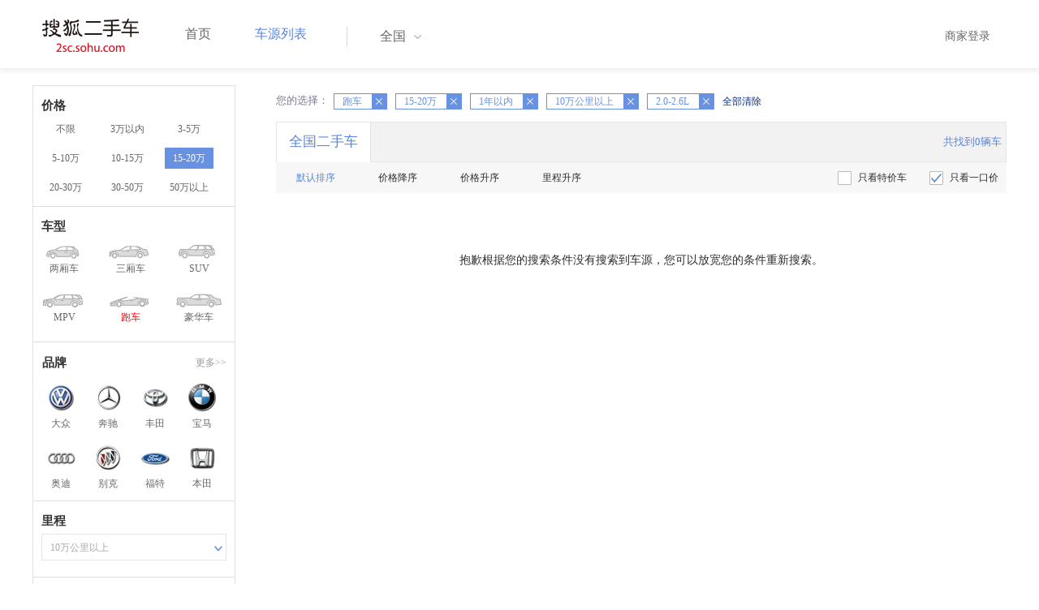

--- FILE ---
content_type: application/x-javascript
request_url: http://s.auto.itc.cn/pc-db/static/js/base_new_v2.js
body_size: 16828
content:
"use strict";
"undefined" == typeof window.SA && (window.SA = function () {
    var a = {},
        b = [],
        c = [],
        $ = jQuery;
    a.inc = function () {
        return !0
    };
    a.register = function (d, e) {
        for (var f = d.split("."), g = a, h = null; h = f.shift(); ) {
            if (f.length) {
                void 0 === g[h] && (g[h] = {}),
                    g = g[h]
            } else {
                if (void 0 === g[h]) {

                    g[h] = e(a, $),
                        c.push(d)

                }
            }
        }
    };
    a.unregister = function (n) {
        for (var b = 0, f = c.length; b < f; b += 1) {
            if (c[b] === n) {
                for (var f = n.split("."), g = a, h = null; h = f.shift(); ) {
                    if (f.length) {
                        void 0 === g[h] && (g[h] = {}),
                            g = g[h]
                    } else {
                        if (void 0 !== g[h]) {
                            g[h] = void 0
                        }
                    }
                }
                return c[b] = null,
                    c.splice(b, 1),
                    !0
            }
        }
        return !1
    };
    a.checkRegister = function (a) {
        for (var b = 0, f = c.length; b < f; b += 1) {
            if (c[b] === a) {
                return !0
            }
        }
        return !1
    };
    a.regShort = function (b, c) {
        if (void 0 !== a[b]) {
            throw "[" + b + "] : short : has been register"
        }
        a[b] = c
    };
    a.log = function (m, c, l, t) {
        var z = [m, l || "error", c || "system", t || (new Date).getTime()];
        b.push(z);
        if (a.DEBUG) {
            try {
                console.log(z)
            } catch (e) {}

        }
    };
    a.getLogList = function (a) {
        return b.splice(0, a || b.length)
    };

    jQuery.browser = {};
    jQuery.browser.mozilla = false;
    jQuery.browser.webkit = false;
    jQuery.browser.opera = false;
    jQuery.browser.msie = false;

    var nAgt = navigator.userAgent;
    jQuery.browser.name = navigator.appName;
    jQuery.browser.fullVersion = ''+parseFloat(navigator.appVersion);
    jQuery.browser.majorVersion = parseInt(navigator.appVersion,10);
    var nameOffset,verOffset,ix;

// In Opera, the true version is after "Opera" or after "Version"
    if ((verOffset=nAgt.indexOf("Opera"))!=-1) {
        jQuery.browser.opera = true;
        jQuery.browser.name = "Opera";
        jQuery.browser.fullVersion = nAgt.substring(verOffset+6);
        if ((verOffset=nAgt.indexOf("Version"))!=-1)
            jQuery.browser.fullVersion = nAgt.substring(verOffset+8);
    }
// In MSIE, the true version is after "MSIE" in userAgent
    else if ((verOffset=nAgt.indexOf("MSIE"))!=-1) {
        jQuery.browser.msie = true;
        jQuery.browser.name = "Microsoft Internet Explorer";
        jQuery.browser.fullVersion = nAgt.substring(verOffset+5);
    }
// In Chrome, the true version is after "Chrome"
    else if ((verOffset=nAgt.indexOf("Chrome"))!=-1) {
        jQuery.browser.webkit = true;
        jQuery.browser.name = "Chrome";
        jQuery.browser.fullVersion = nAgt.substring(verOffset+7);
    }
// In Safari, the true version is after "Safari" or after "Version"
    else if ((verOffset=nAgt.indexOf("Safari"))!=-1) {
        jQuery.browser.webkit = true;
        jQuery.browser.name = "Safari";
        jQuery.browser.fullVersion = nAgt.substring(verOffset+7);
        if ((verOffset=nAgt.indexOf("Version"))!=-1)
            jQuery.browser.fullVersion = nAgt.substring(verOffset+8);
    }
// In Firefox, the true version is after "Firefox"
    else if ((verOffset=nAgt.indexOf("Firefox"))!=-1) {
        jQuery.browser.mozilla = true;
        jQuery.browser.name = "Firefox";
        jQuery.browser.fullVersion = nAgt.substring(verOffset+8);
    }
// In most other browsers, "name/version" is at the end of userAgent
    else if ( (nameOffset=nAgt.lastIndexOf(' ')+1) <
        (verOffset=nAgt.lastIndexOf('/')) )
    {
        jQuery.browser.name = nAgt.substring(nameOffset,verOffset);
        jQuery.browser.fullVersion = nAgt.substring(verOffset+1);
        if (jQuery.browser.name.toLowerCase()==jQuery.browser.name.toUpperCase()) {
            jQuery.browser.name = navigator.appName;
        }
    }
// trim the fullVersion string at semicolon/space if present
    if ((ix=jQuery.browser.fullVersion.indexOf(";"))!=-1)
        jQuery.browser.fullVersion=jQuery.browser.fullVersion.substring(0,ix);
    if ((ix=jQuery.browser.fullVersion.indexOf(" "))!=-1)
        jQuery.browser.fullVersion=jQuery.browser.fullVersion.substring(0,ix);

    jQuery.browser.majorVersion = parseInt(''+jQuery.browser.fullVersion,10);
    if (isNaN(jQuery.browser.majorVersion)) {
        jQuery.browser.fullVersion = ''+parseFloat(navigator.appVersion);
        jQuery.browser.majorVersion = parseInt(navigator.appVersion,10);
    }
    jQuery.browser.version = jQuery.browser.majorVersion;

    a.IE = $.browser.msie;
    return a
}
());
SA.DEBUG = false;
SA.global = this;
SA.register("empty", function (a, $) {
    return function () {}
});
SA.register("util.getUniqueKey", function () {
    var a = (new Date).getTime().toString(),
        b = 1;
    return function () {
        return a + b++
    }
});
SA.register("util.cookie",function(){var a={set:function(c,a,f){var h=[];f=$.extend({},{expire:null,path:"/",domain:null,secure:null,encode:!0},f);!0==f.encode&&(a=escape(a));h.push(c+"="+a);null!=f.path&&h.push("path="+f.path);null!=f.domain&&h.push("domain="+f.domain);null!=f.secure&&h.push(f.secure);null!=f.expire&&(c=new Date,a=c.getTime()+36E5*f.expire,c.setTime(a),h.push("expires="+c.toGMTString()));document.cookie=h.join(";")},get:function(a){a=a.replace(/([\.\[\]\$])/g,"\\$1");return(a=(document.cookie+ ";").match(RegExp(a+"=([^;]*)?;","i")))?a[1]||"":""},remove:function(c,e){e=e||{};e.expire=-10;a.set(c,"",e)}};return a});
SA.register("util.addFavorite",function(a){return function(c,e){c=c||window.location.href;e=e||window.document.title;try{document.all?window.external.addFavorite(c,e):alert("请使用快捷键Ctrl+D进行收藏")}catch(f){a.log(f,"util.addFavorite")}}});

SA.register("scriptLoader", function (a, $) {
    var b = {},
        c = {
            url : "",
            charset : "gb2312",
            timeout : 3e4,
            onComplete : a.empty,
            onTimeout : a.empty,
            isEncode : !1,
            uniqueID : null
        };
    return function (option) {
        var e,
            f,
            g = $.extend({}, c, option);
        if ("" == g.url) {
            throw "scriptLoader: url is null"
        }
        var d = g.uniqueID || a.util.getUniqueKey();
        e = b[d];
        null != e && !0 != a.IE && ($(e).remove(), e = null);
        null == e && (e = b[d] = document.createElement("script"));
        e.charset = g.charset;
        e.id = "scriptRequest_script_" + d;
        e.type = "text/javascript";
        null != g.onComplete && (a.IE ? e.onreadystatechange = function () {
            if ("loaded" == e.readyState.toLowerCase() || "complete" == e.readyState.toLowerCase()) {
                try {
                    clearTimeout(f),
                        document.getElementsByTagName("head")[0].removeChild(e),
                        e.onreadystatechange = null
                } catch (a) {}
                g.onComplete()
            }
        }
            : e.onload = function () {
            try {
                clearTimeout(f),
                    $(e).remove()
            } catch (b) {}
            g.onComplete()
        });
        e.src = g.url;
        document.getElementsByTagName("head")[0].appendChild(e);
        0 < g.timeout && (f = setTimeout(function () {
            try {
                document.getElementsByTagName("head")[0].removeChild(e)
            } catch (a) {}
            g.onTimeout()
        }, g.timeout));
        return e
    }
});
/**
 * @param {Bool}
 *            type [0,1,2]
 * @param {function}
 *            func
 */
SA.register('job',function(a,$){
    var jobs=[];
    var Job={
        add:function(namespace,func)
        {
            var s=namespace.split('.');
            jobs.push({category:s[1]||'global',name:s[0],func:func});
        },
        run:function( category )
        {
            for(var i=0,j=jobs.length;i<j;i++){
                if( !( category && jobs[i].category==category || jobs[i].category=='global') ) continue;

                try {
                    var z=jobs[i],beginTime=(new Date).getTime();
                    z.func(a,$);
                    a.log( '{job:'+z.name+', category:'+z.category+'} have been run, use ' + ( (new Date).getTime()-beginTime ) + ' ms', 'profile', 'SA.job' );
                } catch (e) {
                    a.log( e, 'SA.job');
                }
            }
        }
    }
    return Job;
});

/*
SA.register('DATA.AREA',function(a,$){
    var areas=[["北京","bj,110000"],
        ["天津","tj,120000"],
        ["河北","hb,130000","石家庄","sjz,130100","唐山","tangshan,130200","秦皇岛","qinhuangdao,130300","邯郸","handan,130400","邢台","xingtai,130500","保定","baoding,130600","张家口","zhangjiakou,130700","承德","chengde,130800","沧州","cangzhou,130900","廊坊","langfang,131000","衡水","hengshui,131100"],
        ["山西","shanxi,140000","太原","ty,140100","大同","datong,140200","阳泉","yangquan,140300","长治","changzhi,140400","晋城","jincheng,140500","朔州","shuozhou,140600","晋中","jinzhong,140700","运城","yuncheng,140800","忻州","xinzhou,140900","临汾","linfen,141000","吕梁","lvliang,141100"],
        ["内蒙古","nmg,150000","呼和浩特","hhht,150100","包头","baotou,150200","乌海","wuhai,150300","赤峰","chifeng,150400","通辽","tongliao,150500","鄂尔多斯","eerduosi,150600","呼伦贝尔","hulunbeier,150700","巴彦淖尔","bayannaoer,150800","乌兰察布","wulanchabu,150900","兴安盟","xinganmeng,152200","锡林郭勒","xilinguolemeng,152500","阿拉善","alashanmeng,152900"],
        ["辽宁","ln,210000","沈阳","sy,210100","大连","dl,210200","鞍山","anshan,210300","抚顺","fushun,210400","本溪","benxi,210500","丹东","dandong,210600","锦州","jinzhou,210700","营口","yingkou,210800","阜新","fuxin,210900","辽阳","liaoyang,211000","盘锦","panjin,211100","铁岭","tieling,211200","朝阳市","chaoyangshi,211300","葫芦岛","huludao,211400"],
        ["吉林","jl,220000","长春","cc,220100","吉林市","jilin,220200","四平","siping,220300","辽源","liaoyuan,220400","通化","tonghua,220500","白山","baishan,220600","松原","songyuan,220700","白城","baicheng,220800","延边","ybcxz,222400"],
        ["黑龙江","hlj,230000","哈尔滨","hrb,230100","齐齐哈尔","qiqihaer,230200","鸡西","jixi,230300","鹤岗","hegang,230400","双鸭山","shuangyashan,230500","大庆","daqing,230600","伊春","yichunshi,230700","佳木斯","jiamusi,230800","七台河","qitaihe,230900","牡丹江","mudanjiang,231000","黑河","heihe,231100","绥化","suihua,231200","大兴安岭","dxaldq,232700"],
        ["上海","sh,310000"],
        ["江苏","js,320000","南京","nj,320100","无锡","wuxi,320200","徐州","xuzhou,320300","常州","changzhou,320400","苏州","suzhou,320500","南通","nantong,320600","连云港","lianyungang,320700","淮安","huaian,320800","盐城","yancheng,320900","扬州","yangzhou,321000","镇江","zhenjiang,321100","泰州","jstaizhou,321200","宿迁","suqian,321300"],
        ["浙江","zj,330000","杭州","hz,330100","宁波","ningbo,330200","温州","wenzhou,330300","嘉兴","jiaxing,330400","湖州","huzhou,330500","绍兴","shaoxing,330600","金华","jinhua,330700","衢州","quzhou,330800","舟山","zhoushan,330900","台州","taizhou,331000","丽水","lishui,331100"],
        ["安徽","ah,340000","合肥","hf,340100","芜湖","wuhu,340200","蚌埠","bengbu,340300","淮南","huainan,340400","马鞍山","maanshan,340500","淮北","huaibei,340600","铜陵","tongling,340700","安庆","anqing,340800","黄山","huangshan,341000","滁州","chuzhou,341100","阜阳","fuyang,341200","宿州","ahsuzhou,341300","巢湖","chaohu,341400","六安","liuan,341500","亳州","bozhou,341600","池州","chizhou,341700","宣城","xuancheng,341800"],
        ["福建","fj,350000","福州","fz,350100","厦门","xiamen,350200","莆田","putian,350300","三明","sanming,350400","泉州","quanzhou,350500","漳州","zhangzhou,350600","南平","nanping,350700","龙岩","longyan,350800","宁德","ningde,350900"],
        ["江西","jx,360000","南昌","nc,360100","景德镇","jingdezhen,360200","萍乡","pingxiang,360300","九江","jiujiang,360400","新余","xinyu,360500","鹰潭","yingtan,360600","赣州","ganzhou,360700","吉安","jian,360800","宜春","yichun,360900","抚州","fuzhou,361000","上饶","shangrao,361100"],
        ["山东","sd,370000","济南","jn,370100","青岛","qd,370200","淄博","zibo,370300","枣庄","zaozhuang,370400","东营","dongying,370500","烟台","yantai,370600","潍坊","weifang,370700","济宁","jining,370800","泰安","taian,370900","威海","weihai,371000","日照","rizhao,371100","莱芜","laiwu,371200","临沂","linyi,371300","德州","dezhou,371400","聊城","liaocheng,371500","滨州","binzhou,371600","菏泽","heze,371700"],
        ["河南","hn,410000","郑州","zz,410100","开封","kaifeng,410200","洛阳","luoyang,410300","平顶山","pingdingshan,410400","安阳","anyang,410500","鹤壁","hebi,410600","新乡","xinxiang,410700","焦作","jiaozuo,410800","濮阳","puyang,410900","许昌","xuchang,411000","漯河","luohe,411100","三门峡","sanmenxia,411200","南阳","nanyang,411300","商丘","shangqiu,411400","信阳","xinyang,411500","周口","zhoukou,411600","驻马店","zhumadian,411700","济源市","jy,419001"],
        ["湖北","hubei,420000","武汉","wx,420100","黄石","huangshi,420200","十堰","shiyan,420300","宜昌","yichang,420500","襄阳","xiangfan,420600","鄂州","ezhou,420700","荆门","jingmen,420800","孝感","xiaogan,420900","荆州","jingzhou,421000","黄冈","huanggang,421100","咸宁","xianning,421200","随州","suizhou,421300","恩施","estjzmz,422800","仙桃","xiantao,429004","潜江","hbqianjiang,429005","天门","tianmen,429006"],
        ["湖南","hunan,430000","长沙","cs,430100","株洲","zhuzhou,430200","湘潭","xiangtan,430300","衡阳","hengyang,430400","邵阳","shaoyang,430500","岳阳","yueyang,430600","常德","changde,430700","张家界","zhangjiajie,430800","益阳","yiyang,430900","郴州","chenzhou,431000","永州","yongzhou,431100","怀化","huaihua,431200","娄底","loudi,431300","湘西","xxtjzmz,433100"],
        ["广东","gd,440000","广州","gz,440100","韶关","shaoguan,440200","深圳","sz,440300","珠海","zhuhai,440400","汕头","shantou,440500","佛山","foshan,440600","江门","jiangmen,440700","湛江","zhanjiang,440800","茂名","maoming,440900","肇庆","zhaoqing,441200","惠州","huizhou,441300","梅州","meizhou,441400","汕尾","shanwei,441500","河源","heyuan,441600","阳江","yangjiang,441700","清远","qingyuan,441800","东莞","dongguan,441900","中山","zhongshan,442000","潮州","chaozhou,445100","揭阳","jieyang,445200","云浮","yunfu,445300"],
        ["广西","gx,450000","南宁","nn,450100","柳州","liuzhou,450200","桂林","guilin,450300","梧州","wuzhou,450400","北海","beihai,450500","防城港","fangchenggang,450600","钦州","qinzhou,450700","贵港","guigang,450800","玉林","yulinshi,450900","百色","baise,451000","贺州","hezhou,451100","河池","hechi,451200","来宾","laibin,451300","崇左","chongzuo,451400"],
        ["海南","hainan,460000","海口","haikou,460100","三亚","sanya,460200","五指山","wuzhishan,469001","琼海","qionghai,469002","儋州","danzhou,469003","文昌","wenchang,469005","万宁","wanning,469006","东方","dongfang,469007","定安","dingan,469025","屯昌","tunchang,469026","澄迈","chengmai,469027","临高","lingao,469028","白沙","bslz,469030","昌江","cjlz,469031","乐东","ldlz,469033","陵水","lslz,469034","保亭","btlzmz,469035","琼中","qzlzmz,469036","西沙","xisha,469037","南沙","nansha,469038"],
        ["重庆","cq,500000"],
        ["四川","sc,510000","成都","cd,510100","自贡","zigong,510300","攀枝花","panzhihua,510400","泸州","luzhou,510500","德阳","deyang,510600","绵阳","mianyang,510700","广元","guangyuan,510800","遂宁","suining,510900","内江","neijiang,511000","乐山","leshan,511100","南充","nanchong,511300","眉山","meishan,511400","宜宾","yibin,511500","广安","guangan,511600","达州","dazhou,511700","雅安","yaan,511800","巴中","bazhong,511900","资阳","ziyang,512000","阿坝","abzzqz,513200","甘孜","gzzz,513300","凉山","lsyz,513400"],
        ["贵州","guizhou,520000","贵阳","gy,520100","六盘水","liupanshui,520200","遵义","zunyi,520300","安顺","anshun,520400","铜仁","tongren,522200","黔西南","qxnbyzmz,522300","毕节","bijie,522400","黔东南","qdnmzdz,522600","黔南","qnbyzmz,522700"],
        ["云南","yn,530000","昆明","km,530100","曲靖","qujing,530300","玉溪","yuxi,530400","保山","baoshanshi,530500","昭通","zhaotong,530600","丽江","lijiang,530700","思茅","simao,530800","临沧","lincang,530900","楚雄","cxyz,532300","红河","hhhnzyz,532500","文山","wszzmz,532600","西双版纳","xsbndz,532800","大理","dlbz,532900","德宏","dhdzjpz,533100","怒江","njlsz,533300","迪庆","dqzz,533400"],
        ["西藏","xz,540000","拉萨","lasa,540100","昌都","changdou,542100","山南","shannan,542200","日喀则","rikaze,542300","那曲","neiqu,542400","阿里","ali,542500","林芝","linzhi,542600"],
        ["陕西","sx,610000","西安","xa,610100","铜川","tongchuan,610200","宝鸡","baoji,610300","咸阳","xianyang,610400","渭南","weinan,610500","延安","yanan,610600","汉中","hanzhong,610700","榆林","yulin,610800","安康","ankang,610900","商洛","shangluo,611000"],
        ["甘肃","gs,620000","兰州","lz,620100","嘉峪关","jiayuguan,620200","金昌","jinchang,620300","白银","baiyin,620400","天水","tianshui,620500","武威","wuwei,620600","张掖","zhangye,620700","平凉","pingliang,620800","酒泉","jiuquan,620900","庆阳","qingyang,621000","定西","dingxi,621100","陇南","longnan,621200","临夏","lxhz,622900","甘南","gnzz,623000"],
        ["青海","qh,630000","西宁","xn,630100","海东","haidong,632100","海北","hbzz,632200","黄南","huangnanzz,632300","海南藏族","hnzz,632500","果洛","glzz,632600","玉树","yszz,632700","海西","hxmg,632800"],
        ["宁夏","nx,640000","银川","yc,640100","石嘴山","shizuishan,640200","吴忠","wuzhong,640300","固原","guyuan,640400","中卫","zhongwei,640500"],
        ["新疆","xj,650000","乌鲁木齐","wlmq,650100","克拉玛依","kelamayi,650200","吐鲁番","tulufan,652100","哈密","hami,652200","昌吉","cjhz,652300","博尔塔拉","betlmg,652700","巴音郭楞","byglmg,652800","阿克苏","akesu,652900","克孜勒苏","kzlskekz,653000","喀什","kashen,653100","和田","hetian,653200","伊犁","ylhsk,654000","塔城","tacheng,654200","阿勒泰","aletai,654300","石河子","shihezi,659001","阿拉尔","alaer,659002","图木舒克","tumushuke,659003","五家渠","wujiaqu,659004"],
        ["台湾","tw,710000"],
        ["香港","xg,810000"],
        ["澳门","am,820000"]]
    return areas;
});

 var cityProvince2sc={hot:[{n:"全国",en:"",i:'000000'},{n:"北京",en:"bj",i:110000},{n:"上海",en:"sh",i:310000},{n:"广州",en:"gd-gz",i:440100},{n:"深圳",en:"gd-sz",i:440300},{n:"成都",en:"sc-cd",i:510100},{n:"重庆",en:"cq",i:500000},{n:"杭州",en:"zj-hz",i:330100},{n:"苏州",en:"js-suzhou",i:320500},{n:"郑州",en:"hn-zz",i:410100},{n:"武汉",en:"hubei-wx",i:420100},{n:"青岛",en:"sd-qd",i:370200},{n:"沈阳",en:"ln-sy",i:210100}],letter:[{a:[{n:"安徽",en:"ah",i:"340000",c:[{n:"合肥",en:"hf",i:"340100"},{n:"芜湖",en:"wuhu",i:"340200"},{n:"蚌埠",en:"bengbu",i:"340300"},{n:"淮南",en:"huainan",i:"340400"},{n:"马鞍山",en:"maanshan",i:"340500"},{n:"淮北",en:"huaibei",i:"340600"},{n:"铜陵",en:"tongling",i:"340700"},{n:"安庆",en:"anqing",i:"340800"},{n:"黄山",en:"huangshan",i:"341000"},{n:"滁州",en:"chuzhou",i:"341100"},{n:"阜阳",en:"fuyang",i:"341200"},{n:"宿州",en:"ahsuzhou",i:"341300"},{n:"巢湖",en:"chaohu",i:"341400"},{n:"六安",en:"liuan",i:"341500"},{n:"亳州",en:"bozhou",i:"341600"},{n:"池州",en:"chizhou",i:"341700"},{n:"宣城",en:"xuancheng",i:"341800"}]}]},{b:[{n:"北京",en:"bj",i:"110000",c:[]}]},{c:[{n:"重庆",en:"cq",i:"500000",c:[]}]},{d:[]},{e:[]},{f:[{n:"福建",en:"fj",i:"350000",c:[{n:"福州",en:"fz",i:"350100"},{n:"厦门",en:"xiamen",i:"350200"},{n:"莆田",en:"putian",i:"350300"},{n:"三明",en:"sanming",i:"350400"},{n:"泉州",en:"quanzhou",i:"350500"},{n:"漳州",en:"zhangzhou",i:"350600"},{n:"南平",en:"nanping",i:"350700"},{n:"龙岩",en:"longyan",i:"350800"},{n:"宁德",en:"ningde",i:"350900"}]}]},{g:[{n:"广东",en:"gd",i:"440000",c:[{n:"广州",en:"gz",i:"440100"},{n:"韶关",en:"shaoguan",i:"440200"},{n:"深圳",en:"sz",i:"440300"},{n:"珠海",en:"zhuhai",i:"440400"},{n:"汕头",en:"shantou",i:"440500"},{n:"佛山",en:"foshan",i:"440600"},{n:"江门",en:"jiangmen",i:"440700"},{n:"湛江",en:"zhanjiang",i:"440800"},{n:"茂名",en:"maoming",i:"440900"},{n:"肇庆",en:"zhaoqing",i:"441200"},{n:"惠州",en:"huizhou",i:"441300"},{n:"梅州",en:"meizhou",i:"441400"},{n:"汕尾",en:"shanwei",i:"441500"},{n:"河源",en:"heyuan",i:"441600"},{n:"阳江",en:"yangjiang",i:"441700"},{n:"清远",en:"qingyuan",i:"441800"},{n:"东莞",en:"dongguan",i:"441900"},{n:"中山",en:"zhongshan",i:"442000"},{n:"潮州",en:"chaozhou",i:"445100"},{n:"揭阳",en:"jieyang",i:"445200"},{n:"云浮",en:"yunfu",i:"445300"}]},{n:"广西",en:"gx",i:"450000",c:[{n:"南宁",en:"nn",i:"450100"},{n:"柳州",en:"liuzhou",i:"450200"},{n:"桂林",en:"guilin",i:"450300"},{n:"梧州",en:"wuzhou",i:"450400"},{n:"北海",en:"beihai",i:"450500"},{n:"防城港",en:"fangchenggang",i:"450600"},{n:"钦州",en:"qinzhou",i:"450700"},{n:"贵港",en:"guigang",i:"450800"},{n:"玉林",en:"yulinshi",i:"450900"},{n:"百色",en:"baise",i:"451000"},{n:"贺州",en:"hezhou",i:"451100"},{n:"河池",en:"hechi",i:"451200"},{n:"来宾",en:"laibin",i:"451300"},{n:"崇左",en:"chongzuo",i:"451400"}]},{n:"贵州",en:"guizhou",i:"520000",c:[{n:"贵阳",en:"gy",i:"520100"},{n:"六盘水",en:"liupanshui",i:"520200"},{n:"遵义",en:"zunyi",i:"520300"},{n:"安顺",en:"anshun",i:"520400"},{n:"铜仁",en:"tongren",i:"522200"},{n:"黔西南",en:"qxnbyzmz",i:"522300"},{n:"毕节",en:"bijie",i:"522400"},{n:"黔东南",en:"qdnmzdz",i:"522600"},{n:"黔南",en:"qnbyzmz",i:"522700"}]},{n:"甘肃",en:"gs",i:"620000",c:[{n:"兰州",en:"lz",i:"620100"},{n:"嘉峪关",en:"jiayuguan",i:"620200"},{n:"金昌",en:"jinchang",i:"620300"},{n:"白银",en:"baiyin",i:"620400"},{n:"天水",en:"tianshui",i:"620500"},{n:"武威",en:"wuwei",i:"620600"},{n:"张掖",en:"zhangye",i:"620700"},{n:"平凉",en:"pingliang",i:"620800"},{n:"酒泉",en:"jiuquan",i:"620900"},{n:"庆阳",en:"qingyang",i:"621000"},{n:"定西",en:"dingxi",i:"621100"},{n:"陇南",en:"longnan",i:"621200"},{n:"临夏",en:"lxhz",i:"622900"},{n:"甘南",en:"gnzz",i:"623000"}]}]},{h:[{n:"河北",en:"hb",i:"130000",c:[{n:"石家庄",en:"sjz",i:"130100"},{n:"唐山",en:"tangshan",i:"130200"},{n:"秦皇岛",en:"qinhuangdao",i:"130300"},{n:"邯郸",en:"handan",i:"130400"},{n:"邢台",en:"xingtai",i:"130500"},{n:"保定",en:"baoding",i:"130600"},{n:"张家口",en:"zhangjiakou",i:"130700"},{n:"承德",en:"chengde",i:"130800"},{n:"沧州",en:"cangzhou",i:"130900"},{n:"廊坊",en:"langfang",i:"131000"},{n:"衡水",en:"hengshui",i:"131100"}]},{n:"黑龙江",en:"hlj",i:"230000",c:[{n:"哈尔滨",en:"hrb",i:"230100"},{n:"齐齐哈尔",en:"qiqihaer",i:"230200"},{n:"鸡西",en:"jixi",i:"230300"},{n:"鹤岗",en:"hegang",i:"230400"},{n:"双鸭山",en:"shuangyashan",i:"230500"},{n:"大庆",en:"daqing",i:"230600"},{n:"伊春",en:"yichunshi",i:"230700"},{n:"佳木斯",en:"jiamusi",i:"230800"},{n:"七台河",en:"qitaihe",i:"230900"},{n:"牡丹江",en:"mudanjiang",i:"231000"},{n:"黑河",en:"heihe",i:"231100"},{n:"绥化",en:"suihua",i:"231200"},{n:"大兴安岭",en:"dxaldq",i:"232700"}]},{n:"河南",en:"hn",i:"410000",c:[{n:"郑州",en:"zz",i:"410100"},{n:"开封",en:"kaifeng",i:"410200"},{n:"洛阳",en:"luoyang",i:"410300"},{n:"平顶山",en:"pingdingshan",i:"410400"},{n:"安阳",en:"anyang",i:"410500"},{n:"鹤壁",en:"hebi",i:"410600"},{n:"新乡",en:"xinxiang",i:"410700"},{n:"焦作",en:"jiaozuo",i:"410800"},{n:"濮阳",en:"puyang",i:"410900"},{n:"许昌",en:"xuchang",i:"411000"},{n:"漯河",en:"luohe",i:"411100"},{n:"三门峡",en:"sanmenxia",i:"411200"},{n:"南阳",en:"nanyang",i:"411300"},{n:"商丘",en:"shangqiu",i:"411400"},{n:"信阳",en:"xinyang",i:"411500"},{n:"周口",en:"zhoukou",i:"411600"},{n:"驻马店",en:"zhumadian",i:"411700"}]},{n:"湖北",en:"hubei",i:"420000",c:[{n:"武汉",en:"wx",i:"420100"},{n:"黄石",en:"huangshi",i:"420200"},{n:"十堰",en:"shiyan",i:"420300"},{n:"宜昌",en:"yichang",i:"420500"},{n:"襄樊",en:"xiangfan",i:"420600"},{n:"鄂州",en:"ezhou",i:"420700"},{n:"荆门",en:"jingmen",i:"420800"},{n:"孝感",en:"xiaogan",i:"420900"},{n:"荆州",en:"jingzhou",i:"421000"},{n:"黄冈",en:"huanggang",i:"421100"},{n:"咸宁",en:"xianning",i:"421200"},{n:"随州",en:"suizhou",i:"421300"},{n:"恩施",en:"estjzmz",i:"422800"},{n:"仙桃",en:"xiantao",i:"429004"},{n:"潜江",en:"hbqianjiang",i:"429005"},{n:"天门",en:"tianmen",i:"429006"}]},{n:"湖南",en:"hunan",i:"430000",c:[{n:"长沙",en:"cs",i:"430100"},{n:"株洲",en:"zhuzhou",i:"430200"},{n:"湘潭",en:"xiangtan",i:"430300"},{n:"衡阳",en:"hengyang",i:"430400"},{n:"邵阳",en:"shaoyang",i:"430500"},{n:"岳阳",en:"yueyang",i:"430600"},{n:"常德",en:"changde",i:"430700"},{n:"张家界",en:"zhangjiajie",i:"430800"},{n:"益阳",en:"yiyang",i:"430900"},{n:"郴州",en:"chenzhou",i:"431000"},{n:"永州",en:"yongzhou",i:"431100"},{n:"怀化",en:"huaihua",i:"431200"},{n:"娄底",en:"loudi",i:"431300"},{n:"湘西",en:"xxtjzmz",i:"433100"}]},{n:"海南",en:"hainan",i:"460000",c:[{n:"海口",en:"haikou",i:"460100"},{n:"三亚",en:"sanya",i:"460200"},{n:"五指山",en:"wuzhishan",i:"469001"},{n:"琼海",en:"qionghai",i:"469002"},{n:"儋州",en:"danzhou",i:"469003"},{n:"文昌",en:"wenchang",i:"469005"},{n:"万宁",en:"wanning",i:"469006"},{n:"东方",en:"dongfang",i:"469007"},{n:"定安",en:"dingan",i:"469025"},{n:"屯昌",en:"tunchang",i:"469026"},{n:"澄迈",en:"chengmai",i:"469027"},{n:"临高",en:"lingao",i:"469028"},{n:"白沙",en:"bslz",i:"469030"},{n:"昌江",en:"cjlz",i:"469031"},{n:"乐东",en:"ldlz",i:"469033"},{n:"陵水",en:"lslz",i:"469034"},{n:"保亭",en:"btlzmz",i:"469035"},{n:"琼中",en:"qzlzmz",i:"469036"},{n:"西沙",en:"xisha",i:"469037"},{n:"南沙",en:"nansha",i:"469038"}]}]},{i:[]},{j:[{n:"吉林",en:"jl",i:"220000",c:[{n:"长春",en:"cc",i:"220100"},{n:"吉林市",en:"jilin",i:"220200"},{n:"四平",en:"siping",i:"220300"},{n:"辽源",en:"liaoyuan",i:"220400"},{n:"通化",en:"tonghua",i:"220500"},{n:"白山",en:"baishan",i:"220600"},{n:"松原",en:"songyuan",i:"220700"},{n:"白城",en:"baicheng",i:"220800"},{n:"延边",en:"ybcxz",i:"222400"}]},{n:"江苏",en:"js",i:"320000",c:[{n:"南京",en:"nj",i:"320100"},{n:"无锡",en:"wuxi",i:"320200"},{n:"徐州",en:"xuzhou",i:"320300"},{n:"常州",en:"changzhou",i:"320400"},{n:"苏州",en:"suzhou",i:"320500"},{n:"南通",en:"nantong",i:"320600"},{n:"连云港",en:"lianyungang",i:"320700"},{n:"淮安",en:"huaian",i:"320800"},{n:"盐城",en:"yancheng",i:"320900"},{n:"扬州",en:"yangzhou",i:"321000"},{n:"镇江",en:"zhenjiang",i:"321100"},{n:"泰州",en:"jstaizhou",i:"321200"},{n:"宿迁",en:"suqian",i:"321300"}]},{n:"江西",en:"jx",i:"360000",c:[{n:"南昌",en:"nc",i:"360100"},{n:"景德镇",en:"jingdezhen",i:"360200"},{n:"萍乡",en:"pingxiang",i:"360300"},{n:"九江",en:"jiujiang",i:"360400"},{n:"新余",en:"xinyu",i:"360500"},{n:"鹰潭",en:"yingtan",i:"360600"},{n:"赣州",en:"ganzhou",i:"360700"},{n:"吉安",en:"jian",i:"360800"},{n:"宜春",en:"yichun",i:"360900"},{n:"抚州",en:"fuzhou",i:"361000"},{n:"上饶",en:"shangrao",i:"361100"}]}]},{k:[]},{l:[{n:"辽宁",en:"ln",i:"210000",c:[{n:"沈阳",en:"sy",i:"210100"},{n:"大连",en:"dl",i:"210200"},{n:"鞍山",en:"anshan",i:"210300"},{n:"抚顺",en:"fushun",i:"210400"},{n:"本溪",en:"benxi",i:"210500"},{n:"丹东",en:"dandong",i:"210600"},{n:"锦州",en:"jinzhou",i:"210700"},{n:"营口",en:"yingkou",i:"210800"},{n:"阜新",en:"fuxin",i:"210900"},{n:"辽阳",en:"liaoyang",i:"211000"},{n:"盘锦",en:"panjin",i:"211100"},{n:"铁岭",en:"tieling",i:"211200"},{n:"朝阳市",en:"chaoyangshi",i:"211300"},{n:"葫芦岛",en:"huludao",i:"211400"}]}]},{m:[]},{n:[{n:"内蒙古",en:"nmg",i:"150000",c:[{n:"呼和浩特",en:"hhht",i:"150100"},{n:"包头",en:"baotou",i:"150200"},{n:"乌海",en:"wuhai",i:"150300"},{n:"赤峰",en:"chifeng",i:"150400"},{n:"通辽",en:"tongliao",i:"150500"},{n:"鄂尔多斯",en:"eerduosi",i:"150600"},{n:"呼伦贝尔",en:"hulunbeier",i:"150700"},{n:"巴彦淖尔",en:"bayannaoer",i:"150800"},{n:"乌兰察布",en:"wulanchabu",i:"150900"},{n:"兴安盟",en:"xinganmeng",i:"152200"},{n:"锡林郭勒",en:"xilinguolemeng",i:"152500"},{n:"阿拉善盟",en:"alashanmeng",i:"152900"}]},{n:"宁夏",en:"nx",i:"640000",c:[{n:"银川",en:"yc",i:"640100"},{n:"石嘴山",en:"shizuishan",i:"640200"},{n:"吴忠",en:"wuzhong",i:"640300"},{n:"固原",en:"guyuan",i:"640400"},{n:"中卫",en:"zhongwei",i:"640500"}]}]},{o:[]},{p:[]},{q:[{n:"青海",en:"qh",i:"630000",c:[{n:"西宁",en:"xn",i:"630100"},{n:"海东",en:"haidong",i:"632100"},{n:"海北",en:"hbzz",i:"632200"},{n:"黄南",en:"huangnanzz",i:"632300"},{n:"海南",en:"hnzz",i:"632500"},{n:"果洛",en:"glzz",i:"632600"},{n:"玉树",en:"yszz",i:"632700"},{n:"海西",en:"hxmg",i:"632800"}]}]},{r:[]},{s:[{n:"山西",en:"shanxi",i:"140000",c:[{n:"太原",en:"ty",i:"140100"},{n:"大同",en:"datong",i:"140200"},{n:"阳泉",en:"yangquan",i:"140300"},{n:"长治",en:"changzhi",i:"140400"},{n:"晋城",en:"jincheng",i:"140500"},{n:"朔州",en:"shuozhou",i:"140600"},{n:"晋中",en:"jinzhong",i:"140700"},{n:"运城",en:"yuncheng",i:"140800"},{n:"忻州",en:"xinzhou",i:"140900"},{n:"临汾",en:"linfen",i:"141000"},{n:"吕梁",en:"lvliang",i:"141100"}]},{n:"上海",en:"sh",i:"310000",c:[]},{n:"山东",en:"sd",i:"370000",c:[{n:"济南",en:"jn",i:"370100"},{n:"青岛",en:"qd",i:"370200"},{n:"淄博",en:"zibo",i:"370300"},{n:"枣庄",en:"zaozhuang",i:"370400"},{n:"东营",en:"dongying",i:"370500"},{n:"烟台",en:"yantai",i:"370600"},{n:"潍坊",en:"weifang",i:"370700"},{n:"济宁",en:"jining",i:"370800"},{n:"泰安",en:"taian",i:"370900"},{n:"威海",en:"weihai",i:"371000"},{n:"日照",en:"rizhao",i:"371100"},{n:"莱芜",en:"laiwu",i:"371200"},{n:"临沂",en:"linyi",i:"371300"},{n:"德州",en:"dezhou",i:"371400"},{n:"聊城",en:"liaocheng",i:"371500"},{n:"滨州",en:"binzhou",i:"371600"},{n:"菏泽",en:"heze",i:"371700"}]},{n:"四川",en:"sc",i:"510000",c:[{n:"成都",en:"cd",i:"510100"},{n:"自贡",en:"zigong",i:"510300"},{n:"攀枝花",en:"panzhihua",i:"510400"},{n:"泸州",en:"luzhou",i:"510500"},{n:"德阳",en:"deyang",i:"510600"},{n:"绵阳",en:"mianyang",i:"510700"},{n:"广元",en:"guangyuan",i:"510800"},{n:"遂宁",en:"suining",i:"510900"},{n:"内江",en:"neijiang",i:"511000"},{n:"乐山",en:"leshan",i:"511100"},{n:"南充",en:"nanchong",i:"511300"},{n:"眉山",en:"meishan",i:"511400"},{n:"宜宾",en:"yibin",i:"511500"},{n:"广安",en:"guangan",i:"511600"},{n:"达州",en:"dazhou",i:"511700"},{n:"雅安",en:"yaan",i:"511800"},{n:"巴中",en:"bazhong",i:"511900"},{n:"资阳",en:"ziyang",i:"512000"},{n:"阿坝",en:"abzzqz",i:"513200"},{n:"甘孜",en:"gzzz",i:"513300"},{n:"凉山",en:"lsyz",i:"513400"}]},{n:"陕西",en:"sx",i:"610000",c:[{n:"西安",en:"xa",i:"610100"},{n:"铜川",en:"tongchuan",i:"610200"},{n:"宝鸡",en:"baoji",i:"610300"},{n:"咸阳",en:"xianyang",i:"610400"},{n:"渭南",en:"weinan",i:"610500"},{n:"延安",en:"yanan",i:"610600"},{n:"汉中",en:"hanzhong",i:"610700"},{n:"榆林",en:"yulin",i:"610800"},{n:"安康",en:"ankang",i:"610900"},{n:"商洛",en:"shangluo",i:"611000"}]}]},{t:[{n:"天津",en:"tj",i:"120000",c:[]}]},{u:[]},{v:[]},{w:[]},{x:[{n:"西藏",en:"xz",i:"540000",c:[{n:"拉萨",en:"lasa",i:"540100"},{n:"昌都",en:"changdou",i:"542100"},{n:"山南",en:"shannan",i:"542200"},{n:"日喀则",en:"rikaze",i:"542300"},{n:"那曲",en:"neiqu",i:"542400"},{n:"阿里",en:"ali",i:"542500"},{n:"林芝",en:"linzhi",i:"542600"}]},{n:"新疆",en:"xj",i:"650000",c:[{n:"乌鲁木齐",en:"wlmq",i:"650100"},{n:"克拉玛依",en:"kelamayi",i:"650200"},{n:"吐鲁番",en:"tulufan",i:"652100"},{n:"哈密",en:"hami",i:"652200"},{n:"昌吉",en:"cjhz",i:"652300"},{n:"博尔塔拉",en:"betlmg",i:"652700"},{n:"巴音郭楞",en:"byglmg",i:"652800"},{n:"阿克苏",en:"akesu",i:"652900"},{n:"克孜勒苏",en:"kzlskekz",i:"653000"},{n:"喀什",en:"kashen",i:"653100"},{n:"和田",en:"hetian",i:"653200"},{n:"伊犁",en:"ylhsk",i:"654000"},{n:"塔城",en:"tacheng",i:"654200"},{n:"阿勒泰",en:"aletai",i:"654300"},{n:"石河子",en:"shihezi",i:"659001"},{n:"阿拉尔",en:"alaer",i:"659002"},{n:"图木舒克",en:"tumushuke",i:"659003"},{n:"五家渠",en:"wujiaqu",i:"659004"}]}]},{y:[{n:"云南",en:"yn",i:"530000",c:[{n:"昆明",en:"km",i:"530100"},{n:"曲靖",en:"qujing",i:"530300"},{n:"玉溪",en:"yuxi",i:"530400"},{n:"保山",en:"baoshanshi",i:"530500"},{n:"昭通",en:"zhaotong",i:"530600"},{n:"丽江",en:"lijiang",i:"530700"},{n:"思茅",en:"simao",i:"530800"},{n:"临沧",en:"lincang",i:"530900"},{n:"楚雄",en:"cxyz",i:"532300"},{n:"红河",en:"hhhnzyz",i:"532500"},{n:"文山",en:"wszzmz",i:"532600"},{n:"西双版纳",en:"xsbndz",i:"532800"},{n:"大理",en:"dlbz",i:"532900"},{n:"德宏",en:"dhdzjpz",i:"533100"},{n:"怒江",en:"njlsz",i:"533300"},{n:"迪庆",en:"dqzz",i:"533400"}]}]},{z:[{n:"浙江",en:"zj",i:"330000",c:[{n:"杭州",en:"hz",i:"330100"},{n:"宁波",en:"ningbo",i:"330200"},{n:"温州",en:"wenzhou",i:"330300"},{n:"嘉兴",en:"jiaxing",i:"330400"},{n:"湖州",en:"huzhou",i:"330500"},{n:"绍兴",en:"shaoxing",i:"330600"},{n:"金华",en:"jinhua",i:"330700"},{n:"衢州",en:"quzhou",i:"330800"},{n:"舟山",en:"zhoushan",i:"330900"},{n:"台州",en:"taizhou",i:"331000"},{n:"丽水",en:"lishui",i:"331100"}]}]}]};
*/

SA.register('twosc.selectcity', function(a,$){
    var Data,
        View,
        hotArr = null,
        prov = [],
        cityobj ={};

    Data ={
        source: cityProvince,
        getProvs: function(data){
           // console.log(data);
            hotArr = data.hot;
            var arr = data.letter,
                len = arr.length,
                temp;
            for(var i = 0; i< len; i++){
                temp = arr[i];
                for( var x in temp){
                    prov.push({zm:x,v:temp[x]});
                    var a = temp[x],
                        l = a.length;
                    for(var j = 0;j<l;j++){
                        cityobj[a[j].i] = a[j].c;
                    }
                }
            }
        },
        getCity: function(i){
            return cityobj[i];
        }
    };
    View={
        drawProvince: function(p,h,hd,pd){
            var pul = p,
                hhtml = [],
                phtml = [],
                hlen = hd.length,
                plen = pd.length;
            hhtml.push('<span class="title">热门地区</span><br>');
         //   var baseUrl=window.location.href;
            for(var i=0;i<hlen;i++){
                var item = hd[i];
                if(item.en){
                  
                      hhtml.push('<a data-index="'+item.i+'" href="'+window._cityUrl+'?citycode='+item.i+'" >'+item.n+'</a>');
                             
                }else{
                    hhtml.push('<a data-index="'+item.i+'" href="'+window._cityUrl+'" >'+item.n+'</a>');
                }
            }

            phtml.push('<span class="title">全国省市</span><br>');
            for(var j=0;j<plen;j++){
                var temp = pd[j];
                var letter = temp.zm;
                var arr = temp.v;
                var arrlen = arr.length;
                if(arrlen == 0){
                    continue;
                }

                phtml.push('<div class="area-line">');
                phtml.push('<span class="area">'+letter.toUpperCase()+'</span>');
                for(var x=0; x<arrlen; x++){
                    var item1 = arr[x];
           
                    phtml.push('<a class="province-item  direct-item J_hotcity" data-index="'+item1.i+'" href="'+window._cityUrl+'?citycode='+item1.i+'" >'+item1.n+'</a>');
                }
                phtml.push('</div>');
            }
            pul.html(phtml.join(''));
            h.html(hhtml.join(''));
        },
        drawCity: function($wrapper,$obj,$tpl,data,prov){
            var chip=[],
                d = data;
            for (var i=0,j=d.length; i<j; i++) {
                var item1 = d[i];
              //  var baseUrl=window.location.href;
       
                chip.push('<a  class="city-item" data-index="'+item1.i+'" href="'+window._cityUrl+'?citycode='+item1.i+'" >'+item1.n+'</a>');
            }

            if( !chip.length ) return;
            var width=$wrapper.width();

            var o1=$obj.offset(),o2=$wrapper.offset();
            var top=o1.top-o2.top+$obj.innerHeight()-4;
            var left=o1.left-o2.left;

            if( left<width/2 ){
                $tpl.html( chip.join("\r\n") ).css({
                    top:top,
                    left:left+$obj.innerWidth()-8,
                    right:'auto'
                }).show();
            }else{
                $tpl.html( chip.join("\r\n") ).css({
                    top:top,
                    right:width-left,
                    left:'auto'
                }).show();
            }
        }
    };
    var selectCity = function(box){
        this.box = box;
        this.selectBtn = box.find('.city');
        this.contentBox = box.find('.area-box');
        this.hotbox = box.find('.hot-city');
        this.province = box.find('.area-city');
        this.city =$("<div class='city-box' style='display:none;'></div>");
        this.time = null;
        this.init();
    }
    selectCity.prototype = {
        init: function(){
            var k = this,

                delay=200;
           
            k.contentBox.append(k.city);
            k.city.hide;
            k.box.mouseover(function(e){
                e.stopPropagation()
                k.showprv.call(k,e);
            });
            k.contentBox.click(function(e){
                k.tocity.call(k, e);
            });
            Data.getProvs(Data.source);
            View.drawProvince(k.province,k.hotbox,hotArr,prov);
            k.province.mouseover(function(e){
                var t=$(e.target);
                if(!t.is('a')) return;
                clearTimeout(k.time);
                k.city.hide();
                k.time=setTimeout(function(){
                    k.showcity.call(k,t,e);
                },delay)
            }).mouseout(function(){
                clearTimeout(k.time);
                k.time=setTimeout(function(){
                    k.city.hide();
                },delay)
            });
            k.city.mouseover(function(){
                clearTimeout(k.time);
            }).mouseout(function(){
                k.time=setTimeout(function(){
                    k.city.hide();
                },delay);
            });

        },
        showprv: function(e){
            e.preventDefault();
            var k = this;


            e.stopPropagation();
        },
        showcity: function (el, e) {
            var k  = this;
            var idx = el.attr('data-index');
            var uri = el.attr('href');
            if(uri.indexOf('2sc.sohu.com') != -1){
                uri = uri.replace('http://2sc.sohu.com','');
            }
            uri = uri.substring(1,uri.length-1);
            // alert(cityobj[idx]);
            var data = cityobj[idx];
            if(uri.endWith("/buycar")){
                uri = uri.substring(0,uri.length-7);
            }
            View.drawCity(k.contentBox, el, k.city, data, uri);
        },
        tocity: function(e){
            var t = e.target;
            if(t.tagName.toLowerCase() === 'a'){

                var code = $(t).attr('data-index');
                if(code!='')
                    SA.util.cookie.set('CITYCODE',code,{expire:24})

            }
        }

    };
    return selectCity;
});

String.prototype.endWith=function(str){
    if(str==null||str==""||this.length==0||str.length>this.length)
        return false;
    if(this.substring(this.length-str.length)==str)
        return true;
    else
        return false;
    return true;
}

SA.register('util.soip',function(a,$){
    var url='http://txt.go.sohu.com/ip/soip',
        list=[],
        isGet=false,isLoad=false;
    function ipLoaded(){
        for(var i=0,j=list.length;i<j;i++){
            try{ list[i]() }catch(e){}
        }
    }
    function getIp(){
        if(isGet) return;
        isGet=true;
        if( typeof(window.sohu_IP_Loc)=="undefined" ){
            a.scriptLoader({
                url:url,
                onComplete:function(){
                    isLoad=true;
                    ipLoaded();
                }
            });
        }else{
            isLoad=true;
            ipLoaded();
        }
    }
    return function( func ){
        if( isLoad ){
            func();
        }else{
            getIp();
            list.push( func );
        }
    }
});
//ip定向
SA.register('app.newIpLocation',function(a,$){
    var area=window.cityProvince,
        baseUrl='/',item=null;

     function getItemByCode( code ){
        let alist=area.letter;
        alist.forEach((temp )=> {
            for( var x in temp){
                var a = temp[x],
                    l = a.length;
                    a.forEach(j=>{
                        let c=j.c
                        if(j.i==code){
                            item= { name:j.n,  code:j.i };
                      
                        }else{
                            c.forEach(i=>{
                                if(i.i===code){
                                    item= { name:i.n,  code:i.i }; 
                                   
                                }
                            })
    
                        }

                    })
                  
              
            }
            
        });
        return item;
    }
     /*
    function getItemByCode( code ){
        var nt='',nt2='';
        if( !/^[0-9]+$/.test(code) ) return null;
        for( var i=0,j=area.length; i<j; i++ ){
            nt=area[i][1].split(',');
            if( nt[1].indexOf(code)==0 ){
                return { name:area[i][0], path:nt[0], code:nt[1] };
                break;
            }else{
                var d=area[i];
                for( var x=2,y=d.length; x<y; x+=2 ){
                    nt2=d[x+1].split(',');
                    if( nt2[1].indexOf(code)==0 ){
                        return { name:d[x], path:nt[0]+'-'+nt2[0], code:nt2[1] };
                        break;
                    }
                }
            }
        }
        return null;
    }
*/
    function findItemByPath( path ){
        var rs=/^\/([a-z]+)(-([a-z]+))?\//.exec( path ),nt='',nt2='';
        var province=rs[1],city=rs[3];
        if(province&&city){
            for( var i=0,j=area.length; i<j; i++ ){
                nt=area[i][1].split(',');
                if( nt[0]==province ){
                    if( city ){
                        var d=area[i];
                        for( var x=2,y=d.length; x<y; x+=2 ){
                            nt2=d[x+1].split(',');
                            if( nt2[0]==city ){
                                return { name:d[x], path:nt[0]+'-'+nt2[0], code:nt2[1] };
                            }
                        }
                    }
                    return { name:area[i][0], path:nt[0]+'-'+nt2[0], code:nt2[1] };
                }
            }
        }else if( province ){
            for( var i=0,j=area.length; i<j; i++ ){
                nt=area[i][1].split(',');
                if( nt[0]==province ){
                    return { name:area[i][0], path:nt[0], code:nt[1] };
                }
                var d=area[i];
                for( var x=2,y=d.length; x<y; x+=2 ){
                    nt2=d[x+1].split(',');
                    if( nt2[0]==province ){
                        return { name:d[x], path:nt[0]+'-'+nt2[0], code:nt2[1] };
                    }
                }
            }
        }
        return null;
    }

    function drawHtml( item ){
        $('#J_city_show').text( item.name );
    }

    function ipLoaded( jump ){
        var code=window.sohu_IP_Loc.substr(2,6);
        var item=getItemByCode( code );
        if( !item ) return;
        SA.util.cookie.set('CITYCODE',item.code);
        drawHtml( item );
        jump && ( window.location.href=window.location.pathname+window._cityUrl+'?citycode='+item.code );
    };

    return function(){
        var cookieCode=a.util.cookie.get('CITYCODE'), path=window.location.pathname;
        if(/^\/[a-z]+(-[a-z]+)?\/$/.test( path )){    // 城市主页
            console.log(1);
            var item=findItemByPath( path );
            if( item ){
                drawHtml( item );
                SA.util.cookie.set('CITYCODE',item.code);
            }else{
                a.util.soip( function(){ ipLoaded(false); } );
            }
        }else if(path=='/'){    // 如果是首页
    
            if( cookieCode ){   // 有cookie 通过cookie判断并跳转
                if( cookieCode=='000000' ){
                    drawHtml( {name:'全国', path:'' } );
                    return;
                }
                var item=getItemByCode( cookieCode );
                if( !item ){
                    a.util.soip( function(){ ipLoaded(true); } );
                }else{
                    drawHtml( item );
                  //  window.location.href=baseUrl+'?citycode='+item.code;
                }
            }else{   // 没有cookie 通过ip判断并跳转
                a.util.soip( function(){ ipLoaded(true); } );
            }
        }else if(path!='/'){    // 如果不是首页
            if( cookieCode ){   // 有cookie 通过cookie判断
                if( cookieCode=='000000' ){
                    drawHtml( {name:'全国', path:'' } );
                    return;
                }
                var item=getItemByCode( cookieCode );
                if( !item ){
                    a.util.soip( function(){ ipLoaded(false); } );
                }else{
                    drawHtml( item );
                }
            }else{   // 没有cookie 通过ip判断
                a.util.soip( function(){ ipLoaded(false); } );
            }
        }
       
    }
});


SA.job.add('selectcity',function(a,$){
    new SA.twosc.selectcity($('#city-select-box'));
});
//执行 ip定向
SA.app.newIpLocation();

// 自动搜索提示
function doKeyWordSubmit(){
    // var key= document.getElementById("serchkey").value;
    // var url=$("#serchkey").attr("url");
    // document.keyWordForm.action=url;
    document.keyWordForm.submit();
}
// 自动搜索提示
function KeyDown()
{
    if (event.keyCode == 13)
    {
        event.returnValue=false;
        event.cancel = true;
        var key= document.getElementById("serchkey").value;
        var url="http://www.sogou.com/web?query="+key+"+site%3A%2F%2F2sc.sohu.com";
        // document.keyWordForm.action=url;
        document.keyWordForm.submit();
    }
}

$(function(){
    var myserch=$("#serchkey");
    var myrsearch=$("#rsearch ul");
    myserch.bind('input propertychange',function(){
        var mypichtml="";
        var status="";
        var action = "";
        var  myval=$(this).val(); // 输入的字母；
        var getPricesJsonUrl ="/api/dbweb/searchSuggest/?keyword=" + myval+"&province="+pp+"&city="+ccc;
        //var getPricesJsonUrl ="http://localhost/usedcar-rpc-interface-1.0.0/dbweb/searchSuggest.action?keyword=" + myval+"&province="+pp+"&city="+ccc;
        getPricesJsonUrl = encodeURI(getPricesJsonUrl);
        getPricesJsonUrl = encodeURI(getPricesJsonUrl);
        // $.ajax({url:getPricesJsonUrl,
        // dataType: "json",
        // async: false,
        // success: function(data){
        // status = data;

        // }
        // });
        var isTo2sc = false;
        var targetUrl = "";
        $.ajax({url:getPricesJsonUrl, type:"post", success:function (data) {
            var dataObj = eval("(" + data + ")");
            status = dataObj;
            isTo2sc = status.flag;
            if(status.arr){
                var mylen=status.arr.length;
                if(myval){
                    if(mylen > 0){
                        for(var i=0;i<mylen;i++){
                            mypichtml+= "<li><span style='float:right;font-size: 12px;' class='mynum'>约"+status.arr[i].size+"条车源</span><a target='_blank' href='"+status.arr[i].url+"' >"+status.arr[i].name+"</a></li>";
                        }
                        myrsearch.empty().append(mypichtml);
                        $("#rsearch").show();
                        myserch.unbind('keypress');
                        keySearch(mylen,isTo2sc);
                    }else{
                        isTo2sc = false;
                        myserch.unbind('keypress');
                        keySearch(mylen,isTo2sc);
                    }

                }else{
                    isTo2sc = false;
                    myserch.unbind('keypress');
                    keySearch(mylen,isTo2sc);
                    $("#rsearch").hide();
                }
            }else{
                isTo2sc = false;
                myserch.unbind('keypress');
                keySearch(mylen,isTo2sc);
                $("#rsearch").hide();

            }
            if(isTo2sc){
                targetUrl = status.targetUrl;
                document.getElementById("keywordForm").action = targetUrl;
            }else{
                document.getElementById("keywordForm").action ="http://www.sogou.com/web?query="+myval+"+site%3A%2F%2F2sc.sohu.com";
            }
            $('#rsearch li').hover(function(){
                $('#rsearch li').removeClass('addbg');
                $(this).addClass('addbg');
            });
            $('#rsearch li').click(function(){
                myserch.attr('value',$(this).find("a").text()).attr("url",$(this).find("a").attr("value"));
                // window.open($(this).find("a").attr("href"));
                $("#rsearch").hide();
            });
        }});

        // status
        // ={arr:[{name:'奥迪',url:'http://2sc.sohu.com/auto-audi/',size:1779},{name:'阿斯顿马丁',url:'http://2sc.sohu.com/auto-astonmartin/',size:12}]};

        if(targetUrl == ""){
            var textValue = document.getElementById("serchkey").value;
            document.getElementById("keywordForm").action ="http://www.sogou.com/web?query="+textValue+"+site%3A%2F%2F2sc.sohu.com";
        }
// 键盘监听

        function keySearch(resultLe,flag){
            var resultLen = 0;
            if(resultLen){
                resultLen = resultLe-1;
            }
            var keyNo = 0; // 记录键盘上下变量

            $('#serchkey').bind('keyup',function (e) {
                var key = e.keyCode; // e.which是按键的值
                // 向下
                if (key === 40) {
                    $('#rsearch li').removeClass('addbg');
                    var key = $('#rsearch li:eq('+ keyNo +')');
                    key.addClass('addbg');
                    if(keyNo >=resultLen){
                        keyNo = 0;
                    }else{
                        keyNo++;
                    }

                }
                // 向上
                if (key === 38) {
                    $('#rsearch li').removeClass('addbg');
                    var key = $('#rsearch li:eq('+ keyNo +')');
                    key.addClass('addbg');
                    if(keyNo <= 0){
                        keyNo = resultLen;
                    }else{
                        keyNo--;
                    }
                }

                if(key === 13){
                    var key = document.getElementById("serchkey").value;
                    var resultUrl = "";
                    if(flag){
                        resultUrl = targetUrl;
                    }else{
                        resultUrl ="http://www.sogou.com/web?query="+key+"+site%3A%2F%2F2sc.sohu.com";
                    }
                    window.open(resultUrl);
                    return false;
                }
            });
        }

    });

    $('body').click(function(){
        $('#rsearch').hide();
    });

});


